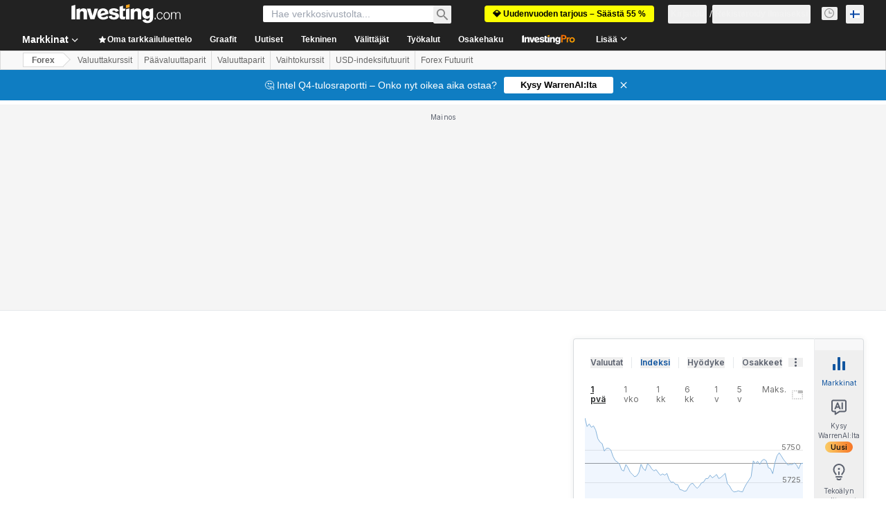

--- FILE ---
content_type: application/javascript
request_url: https://promos.investing.com/eu-a4flkt7l2b/z9gd/9a63d23b-49c1-4335-b698-e7f3ab10af6c/fi.investing.com/jsonp/z?cb=1768961480935&callback=__dgoib7j4u7xwlk
body_size: 495
content:
__dgoib7j4u7xwlk({"rand":452188,"geo":{"time_zone":"America/New_York","country_name":"United States","zipcode":"43215","latitude":39.9625,"region_code":"OH","region_name":"Ohio","metro_code":535,"longitude":-83.0061,"continent_code":"NA","continent_name":"North America","country_code":"US","ip":"52.15.254.73","city":"Columbus"},"ts":1768961481045.0,"da":"bg*br*al|Apple%bt*bm*bs*cb*bu*dl$0^j~m|131.0.0.0%v~d~f~primarySoftwareType|Robot%s~r~dg*e~b~dq*z|Blink%cn*ds*ba*ch*cc*n|Chrome%t~bl*ac~aa~g~y|macOS%ce*ah~bq*bd~dd*cq$0^cl*df*bp*ad|Desktop%bh*c~dc*dn*bi*ae~ci*cx*p~bk*de*bc*i~h|10.15.7%cd*w~cu*ck*l~u~partialIdentification*af~bz*db*ab*q~a*cp$0^dh*k|Apple%cr*ag|-","success":true});

--- FILE ---
content_type: application/javascript
request_url: https://cdn.investing.com/x/ae37db4/_next/static/chunks/7743.c9fc467fb5665ad2.js
body_size: 368
content:
"use strict";(self.webpackChunk_N_E=self.webpackChunk_N_E||[]).push([[7743],{4805:(e,s,t)=>{t.d(s,{A:()=>d});var a=t(67684),l=t(37876),i=t(15039),r=t.n(i),n=t(31552),m=t(65641);let d=e=>{let{header:s,description:t,className:i,headingClassName:d,isWarrenButton:x,warrenTitle:c}=e,o=(0,m.K7)(c||m.$r.warrenAIHooksEquityOvKeyStats);return(0,l.jsxs)("div",{className:r()("flex flex-col items-start gap-y-5 sm:flex-row sm:flex-wrap sm:justify-between sm:gap-x-10",d),children:[(0,l.jsxs)("div",{className:"flex flex-wrap items-start gap-1.5",children:[(0,l.jsx)("h2",{className:r()("text-xl/7 font-bold sm:text-3xl/8 md:whitespace-nowrap"),"data-test":"section-sub-title",children:s}),(0,l.jsx)(n.D,{text:t,className:i})]}),x&&c&&o&&(0,l.jsx)(m.SQ,(0,a._)({},o))]})}},97743:(e,s,t)=>{t.r(s),t.d(s,{default:()=>h});var a=t(37876);t(14232);var l=t(5811),i=t(56829),r=t(65824),n=t(60332),m=t(76355),d=t(4805),x=t(65641),c=t(99239),o=t(68601),u=t(38343);let h=(0,l.PA)(()=>{var e,s,t;let{dataStore:{pageInfoStore:l,instrumentStore:h}}=(0,i.P)(),p=[u.Oi.Equity,u.Oi.Etf,u.Oi.Commodity,u.Oi.Currency,u.Oi.Index].includes(null==h||null==(e=h.instrument.base)?void 0:e.type);return(0,a.jsxs)(a.Fragment,{children:[(0,a.jsx)(n.A,{}),(0,a.jsx)(r.Ad,{slot:"tnb_all_positions",customHeight:"104px",className:"mt-8 md:hidden"}),(0,a.jsx)(m.c,{className:"mb-6"}),(0,a.jsx)("div",{className:"mb-6",children:(0,a.jsx)(d.A,{header:null==(s=l.titles)?void 0:s.h3_head,description:null==(t=l.titles)?void 0:t.htmlfrontDesc,className:"!max-w-[200px] sm:!max-w-[250px]",headingClassName:"mb-6",isWarrenButton:!0,warrenTitle:x.$r.warrenAIHooksTechnicalSummary})}),(0,a.jsx)("div",{className:"mb-6",children:(0,a.jsx)(c._,{footer:p?(0,a.jsx)(o.k,{}):void 0,detailed:!0})})]})})}}]);